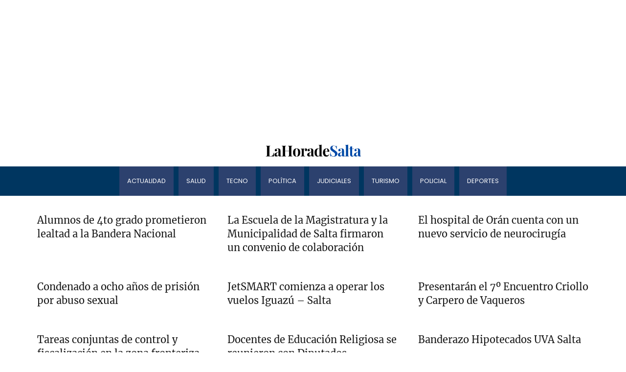

--- FILE ---
content_type: text/html; charset=UTF-8
request_url: https://www.lahoradesalta.com.ar/2019/06/19/
body_size: 11526
content:
<!DOCTYPE html>

<html lang="es" >
	
<head>
	
<meta charset="UTF-8">
<meta name="viewport" content="width=device-width, initial-scale=1.0, maximum-scale=2.0">
<title>2019-06-19 &#8211; La Hora de Salta</title>
<meta name='robots' content='max-image-preview:large' />
<link rel="alternate" type="application/rss+xml" title="La Hora de Salta &raquo; Feed" href="https://www.lahoradesalta.com.ar/feed/" />
<link rel="alternate" type="application/rss+xml" title="La Hora de Salta &raquo; Feed de los comentarios" href="https://www.lahoradesalta.com.ar/comments/feed/" />
<style id='wp-img-auto-sizes-contain-inline-css' type='text/css'>
img:is([sizes=auto i],[sizes^="auto," i]){contain-intrinsic-size:3000px 1500px}
/*# sourceURL=wp-img-auto-sizes-contain-inline-css */
</style>
<style id='wp-block-library-inline-css' type='text/css'>
:root{--wp-block-synced-color:#7a00df;--wp-block-synced-color--rgb:122,0,223;--wp-bound-block-color:var(--wp-block-synced-color);--wp-editor-canvas-background:#ddd;--wp-admin-theme-color:#007cba;--wp-admin-theme-color--rgb:0,124,186;--wp-admin-theme-color-darker-10:#006ba1;--wp-admin-theme-color-darker-10--rgb:0,107,160.5;--wp-admin-theme-color-darker-20:#005a87;--wp-admin-theme-color-darker-20--rgb:0,90,135;--wp-admin-border-width-focus:2px}@media (min-resolution:192dpi){:root{--wp-admin-border-width-focus:1.5px}}.wp-element-button{cursor:pointer}:root .has-very-light-gray-background-color{background-color:#eee}:root .has-very-dark-gray-background-color{background-color:#313131}:root .has-very-light-gray-color{color:#eee}:root .has-very-dark-gray-color{color:#313131}:root .has-vivid-green-cyan-to-vivid-cyan-blue-gradient-background{background:linear-gradient(135deg,#00d084,#0693e3)}:root .has-purple-crush-gradient-background{background:linear-gradient(135deg,#34e2e4,#4721fb 50%,#ab1dfe)}:root .has-hazy-dawn-gradient-background{background:linear-gradient(135deg,#faaca8,#dad0ec)}:root .has-subdued-olive-gradient-background{background:linear-gradient(135deg,#fafae1,#67a671)}:root .has-atomic-cream-gradient-background{background:linear-gradient(135deg,#fdd79a,#004a59)}:root .has-nightshade-gradient-background{background:linear-gradient(135deg,#330968,#31cdcf)}:root .has-midnight-gradient-background{background:linear-gradient(135deg,#020381,#2874fc)}:root{--wp--preset--font-size--normal:16px;--wp--preset--font-size--huge:42px}.has-regular-font-size{font-size:1em}.has-larger-font-size{font-size:2.625em}.has-normal-font-size{font-size:var(--wp--preset--font-size--normal)}.has-huge-font-size{font-size:var(--wp--preset--font-size--huge)}.has-text-align-center{text-align:center}.has-text-align-left{text-align:left}.has-text-align-right{text-align:right}.has-fit-text{white-space:nowrap!important}#end-resizable-editor-section{display:none}.aligncenter{clear:both}.items-justified-left{justify-content:flex-start}.items-justified-center{justify-content:center}.items-justified-right{justify-content:flex-end}.items-justified-space-between{justify-content:space-between}.screen-reader-text{border:0;clip-path:inset(50%);height:1px;margin:-1px;overflow:hidden;padding:0;position:absolute;width:1px;word-wrap:normal!important}.screen-reader-text:focus{background-color:#ddd;clip-path:none;color:#444;display:block;font-size:1em;height:auto;left:5px;line-height:normal;padding:15px 23px 14px;text-decoration:none;top:5px;width:auto;z-index:100000}html :where(.has-border-color){border-style:solid}html :where([style*=border-top-color]){border-top-style:solid}html :where([style*=border-right-color]){border-right-style:solid}html :where([style*=border-bottom-color]){border-bottom-style:solid}html :where([style*=border-left-color]){border-left-style:solid}html :where([style*=border-width]){border-style:solid}html :where([style*=border-top-width]){border-top-style:solid}html :where([style*=border-right-width]){border-right-style:solid}html :where([style*=border-bottom-width]){border-bottom-style:solid}html :where([style*=border-left-width]){border-left-style:solid}html :where(img[class*=wp-image-]){height:auto;max-width:100%}:where(figure){margin:0 0 1em}html :where(.is-position-sticky){--wp-admin--admin-bar--position-offset:var(--wp-admin--admin-bar--height,0px)}@media screen and (max-width:600px){html :where(.is-position-sticky){--wp-admin--admin-bar--position-offset:0px}}

/*# sourceURL=wp-block-library-inline-css */
</style><style id='global-styles-inline-css' type='text/css'>
:root{--wp--preset--aspect-ratio--square: 1;--wp--preset--aspect-ratio--4-3: 4/3;--wp--preset--aspect-ratio--3-4: 3/4;--wp--preset--aspect-ratio--3-2: 3/2;--wp--preset--aspect-ratio--2-3: 2/3;--wp--preset--aspect-ratio--16-9: 16/9;--wp--preset--aspect-ratio--9-16: 9/16;--wp--preset--color--black: #000000;--wp--preset--color--cyan-bluish-gray: #abb8c3;--wp--preset--color--white: #ffffff;--wp--preset--color--pale-pink: #f78da7;--wp--preset--color--vivid-red: #cf2e2e;--wp--preset--color--luminous-vivid-orange: #ff6900;--wp--preset--color--luminous-vivid-amber: #fcb900;--wp--preset--color--light-green-cyan: #7bdcb5;--wp--preset--color--vivid-green-cyan: #00d084;--wp--preset--color--pale-cyan-blue: #8ed1fc;--wp--preset--color--vivid-cyan-blue: #0693e3;--wp--preset--color--vivid-purple: #9b51e0;--wp--preset--gradient--vivid-cyan-blue-to-vivid-purple: linear-gradient(135deg,rgb(6,147,227) 0%,rgb(155,81,224) 100%);--wp--preset--gradient--light-green-cyan-to-vivid-green-cyan: linear-gradient(135deg,rgb(122,220,180) 0%,rgb(0,208,130) 100%);--wp--preset--gradient--luminous-vivid-amber-to-luminous-vivid-orange: linear-gradient(135deg,rgb(252,185,0) 0%,rgb(255,105,0) 100%);--wp--preset--gradient--luminous-vivid-orange-to-vivid-red: linear-gradient(135deg,rgb(255,105,0) 0%,rgb(207,46,46) 100%);--wp--preset--gradient--very-light-gray-to-cyan-bluish-gray: linear-gradient(135deg,rgb(238,238,238) 0%,rgb(169,184,195) 100%);--wp--preset--gradient--cool-to-warm-spectrum: linear-gradient(135deg,rgb(74,234,220) 0%,rgb(151,120,209) 20%,rgb(207,42,186) 40%,rgb(238,44,130) 60%,rgb(251,105,98) 80%,rgb(254,248,76) 100%);--wp--preset--gradient--blush-light-purple: linear-gradient(135deg,rgb(255,206,236) 0%,rgb(152,150,240) 100%);--wp--preset--gradient--blush-bordeaux: linear-gradient(135deg,rgb(254,205,165) 0%,rgb(254,45,45) 50%,rgb(107,0,62) 100%);--wp--preset--gradient--luminous-dusk: linear-gradient(135deg,rgb(255,203,112) 0%,rgb(199,81,192) 50%,rgb(65,88,208) 100%);--wp--preset--gradient--pale-ocean: linear-gradient(135deg,rgb(255,245,203) 0%,rgb(182,227,212) 50%,rgb(51,167,181) 100%);--wp--preset--gradient--electric-grass: linear-gradient(135deg,rgb(202,248,128) 0%,rgb(113,206,126) 100%);--wp--preset--gradient--midnight: linear-gradient(135deg,rgb(2,3,129) 0%,rgb(40,116,252) 100%);--wp--preset--font-size--small: 13px;--wp--preset--font-size--medium: 20px;--wp--preset--font-size--large: 36px;--wp--preset--font-size--x-large: 42px;--wp--preset--spacing--20: 0.44rem;--wp--preset--spacing--30: 0.67rem;--wp--preset--spacing--40: 1rem;--wp--preset--spacing--50: 1.5rem;--wp--preset--spacing--60: 2.25rem;--wp--preset--spacing--70: 3.38rem;--wp--preset--spacing--80: 5.06rem;--wp--preset--shadow--natural: 6px 6px 9px rgba(0, 0, 0, 0.2);--wp--preset--shadow--deep: 12px 12px 50px rgba(0, 0, 0, 0.4);--wp--preset--shadow--sharp: 6px 6px 0px rgba(0, 0, 0, 0.2);--wp--preset--shadow--outlined: 6px 6px 0px -3px rgb(255, 255, 255), 6px 6px rgb(0, 0, 0);--wp--preset--shadow--crisp: 6px 6px 0px rgb(0, 0, 0);}:where(.is-layout-flex){gap: 0.5em;}:where(.is-layout-grid){gap: 0.5em;}body .is-layout-flex{display: flex;}.is-layout-flex{flex-wrap: wrap;align-items: center;}.is-layout-flex > :is(*, div){margin: 0;}body .is-layout-grid{display: grid;}.is-layout-grid > :is(*, div){margin: 0;}:where(.wp-block-columns.is-layout-flex){gap: 2em;}:where(.wp-block-columns.is-layout-grid){gap: 2em;}:where(.wp-block-post-template.is-layout-flex){gap: 1.25em;}:where(.wp-block-post-template.is-layout-grid){gap: 1.25em;}.has-black-color{color: var(--wp--preset--color--black) !important;}.has-cyan-bluish-gray-color{color: var(--wp--preset--color--cyan-bluish-gray) !important;}.has-white-color{color: var(--wp--preset--color--white) !important;}.has-pale-pink-color{color: var(--wp--preset--color--pale-pink) !important;}.has-vivid-red-color{color: var(--wp--preset--color--vivid-red) !important;}.has-luminous-vivid-orange-color{color: var(--wp--preset--color--luminous-vivid-orange) !important;}.has-luminous-vivid-amber-color{color: var(--wp--preset--color--luminous-vivid-amber) !important;}.has-light-green-cyan-color{color: var(--wp--preset--color--light-green-cyan) !important;}.has-vivid-green-cyan-color{color: var(--wp--preset--color--vivid-green-cyan) !important;}.has-pale-cyan-blue-color{color: var(--wp--preset--color--pale-cyan-blue) !important;}.has-vivid-cyan-blue-color{color: var(--wp--preset--color--vivid-cyan-blue) !important;}.has-vivid-purple-color{color: var(--wp--preset--color--vivid-purple) !important;}.has-black-background-color{background-color: var(--wp--preset--color--black) !important;}.has-cyan-bluish-gray-background-color{background-color: var(--wp--preset--color--cyan-bluish-gray) !important;}.has-white-background-color{background-color: var(--wp--preset--color--white) !important;}.has-pale-pink-background-color{background-color: var(--wp--preset--color--pale-pink) !important;}.has-vivid-red-background-color{background-color: var(--wp--preset--color--vivid-red) !important;}.has-luminous-vivid-orange-background-color{background-color: var(--wp--preset--color--luminous-vivid-orange) !important;}.has-luminous-vivid-amber-background-color{background-color: var(--wp--preset--color--luminous-vivid-amber) !important;}.has-light-green-cyan-background-color{background-color: var(--wp--preset--color--light-green-cyan) !important;}.has-vivid-green-cyan-background-color{background-color: var(--wp--preset--color--vivid-green-cyan) !important;}.has-pale-cyan-blue-background-color{background-color: var(--wp--preset--color--pale-cyan-blue) !important;}.has-vivid-cyan-blue-background-color{background-color: var(--wp--preset--color--vivid-cyan-blue) !important;}.has-vivid-purple-background-color{background-color: var(--wp--preset--color--vivid-purple) !important;}.has-black-border-color{border-color: var(--wp--preset--color--black) !important;}.has-cyan-bluish-gray-border-color{border-color: var(--wp--preset--color--cyan-bluish-gray) !important;}.has-white-border-color{border-color: var(--wp--preset--color--white) !important;}.has-pale-pink-border-color{border-color: var(--wp--preset--color--pale-pink) !important;}.has-vivid-red-border-color{border-color: var(--wp--preset--color--vivid-red) !important;}.has-luminous-vivid-orange-border-color{border-color: var(--wp--preset--color--luminous-vivid-orange) !important;}.has-luminous-vivid-amber-border-color{border-color: var(--wp--preset--color--luminous-vivid-amber) !important;}.has-light-green-cyan-border-color{border-color: var(--wp--preset--color--light-green-cyan) !important;}.has-vivid-green-cyan-border-color{border-color: var(--wp--preset--color--vivid-green-cyan) !important;}.has-pale-cyan-blue-border-color{border-color: var(--wp--preset--color--pale-cyan-blue) !important;}.has-vivid-cyan-blue-border-color{border-color: var(--wp--preset--color--vivid-cyan-blue) !important;}.has-vivid-purple-border-color{border-color: var(--wp--preset--color--vivid-purple) !important;}.has-vivid-cyan-blue-to-vivid-purple-gradient-background{background: var(--wp--preset--gradient--vivid-cyan-blue-to-vivid-purple) !important;}.has-light-green-cyan-to-vivid-green-cyan-gradient-background{background: var(--wp--preset--gradient--light-green-cyan-to-vivid-green-cyan) !important;}.has-luminous-vivid-amber-to-luminous-vivid-orange-gradient-background{background: var(--wp--preset--gradient--luminous-vivid-amber-to-luminous-vivid-orange) !important;}.has-luminous-vivid-orange-to-vivid-red-gradient-background{background: var(--wp--preset--gradient--luminous-vivid-orange-to-vivid-red) !important;}.has-very-light-gray-to-cyan-bluish-gray-gradient-background{background: var(--wp--preset--gradient--very-light-gray-to-cyan-bluish-gray) !important;}.has-cool-to-warm-spectrum-gradient-background{background: var(--wp--preset--gradient--cool-to-warm-spectrum) !important;}.has-blush-light-purple-gradient-background{background: var(--wp--preset--gradient--blush-light-purple) !important;}.has-blush-bordeaux-gradient-background{background: var(--wp--preset--gradient--blush-bordeaux) !important;}.has-luminous-dusk-gradient-background{background: var(--wp--preset--gradient--luminous-dusk) !important;}.has-pale-ocean-gradient-background{background: var(--wp--preset--gradient--pale-ocean) !important;}.has-electric-grass-gradient-background{background: var(--wp--preset--gradient--electric-grass) !important;}.has-midnight-gradient-background{background: var(--wp--preset--gradient--midnight) !important;}.has-small-font-size{font-size: var(--wp--preset--font-size--small) !important;}.has-medium-font-size{font-size: var(--wp--preset--font-size--medium) !important;}.has-large-font-size{font-size: var(--wp--preset--font-size--large) !important;}.has-x-large-font-size{font-size: var(--wp--preset--font-size--x-large) !important;}
/*# sourceURL=global-styles-inline-css */
</style>

<style id='classic-theme-styles-inline-css' type='text/css'>
/*! This file is auto-generated */
.wp-block-button__link{color:#fff;background-color:#32373c;border-radius:9999px;box-shadow:none;text-decoration:none;padding:calc(.667em + 2px) calc(1.333em + 2px);font-size:1.125em}.wp-block-file__button{background:#32373c;color:#fff;text-decoration:none}
/*# sourceURL=/wp-includes/css/classic-themes.min.css */
</style>
<link rel='stylesheet' id='asap-style-css' href='https://www.lahoradesalta.com.ar/wp-content/themes/asap/assets/css/main.min.css?ver=0001310523' type='text/css' media='all' />
<style id='asap-style-inline-css' type='text/css'>
body {font-family: 'Poppins', sans-serif !important;background: #FFFFFF;font-weight: 300 !important;}h1,h2,h3,h4,h5,h6 {font-family: 'Poppins', sans-serif !important;font-weight: 400;line-height: 1.3;}h1 {color:#181818}h2,h5,h6{color:#181818}h3{color:#181818}h4{color:#181818}.article-loop p,.article-loop-featured p,.article-loop h2,.article-loop h3,.article-loop h4,.article-loop-featured h2,.article-loop-featured h3,.article-loop span.entry-title, .related-posts p,.last-post-sidebar p,.woocommerce-loop-product__title {font-family: 'Merriweather', sans-serif !important;font-size: 20px !important;font-weight: 400 !important;}.article-loop .show-extract p,.article-loop .show-extract span {font-family: 'Poppins', sans-serif !important;font-weight: 300 !important;}a {color: #0183e4;}.the-content .post-index span,.des-category .post-index span {font-size:18px;}.the-content .post-index li,.the-content .post-index a,.des-category .post-index li,.des-category .post-index a,.comment-respond > p > span > a,.asap-pros-cons-title span,.asap-pros-cons ul li span,.woocommerce #reviews #comments ol.commentlist li .comment-text p,.woocommerce #review_form #respond p,.woocommerce .comment-reply-title,.woocommerce form .form-row label, .woocommerce-page form .form-row label {font-size: calc(18px - 2px);}.content-tags a,.tagcloud a {border:1px solid #0183e4;}.content-tags a:hover,.tagcloud a:hover {color: #0183e499;}p,.the-content ul li,.the-content ol li {color: #181818;font-size: 18px;line-height: 1.6;}.comment-author cite,.primary-sidebar ul li a,.woocommerce ul.products li.product .price,span.asap-author,.content-cluster .show-extract span {color: #181818;}.comment-body p,#commentform input,#commentform textarea{font-size: calc(18px - 2px);}.social-title {font-size: calc(18px - 3px);}.breadcrumb a,.breadcrumb span,.woocommerce .woocommerce-breadcrumb {font-size: calc(18px - 5px);}.content-footer p,.content-footer li,.search-header input:not([type=submit]):not([type=radio]):not([type=checkbox]):not([type=file]) {font-size: calc(18px - 4px) !important;}.search-header input:not([type=submit]):not([type=radio]):not([type=checkbox]):not([type=file]) {border:1px solid #FFFFFF26 !important;}h1 {font-size: 38px;}h2 {font-size: 32px;}h3 {font-size: 28px;}h4 {font-size: 23px;}.site-header,#cookiesbox {background: #003660;}.site-header-wc a span.count-number {border:1px solid #FFFFFF;}.content-footer {background: #e8e8e8;}.comment-respond > p,.area-comentarios ol > p,.error404 .content-loop p + p,.search .content-loop .search-home + p {border-bottom:1px solid #2471a3}.pagination a,.nav-links a,.woocommerce #respond input#submit,.woocommerce a.button, .woocommerce button.button,.woocommerce input.button,.woocommerce #respond input#submit.alt,.woocommerce a.button.alt,.woocommerce button.button.alt,.woocommerce input.button.alt,.wpcf7-form input.wpcf7-submit {background: #2471a3;color: #FFFFFF !important;}.woocommerce div.product .woocommerce-tabs ul.tabs li.active {border-bottom: 2px solid #2471a3;}.pagination a:hover,.nav-links a:hover {background: #2471a3B3;}.article-loop a span.entry-title{color:#181818 !important;}.article-loop a:hover p,.article-loop a:hover h2,.article-loop a:hover h3,.article-loop a:hover span.entry-title {color: #0183e4 !important;}.article-loop.custom-links a:hover span.entry-title,.asap-loop-horizontal .article-loop a:hover span.entry-title {color: #181818 !important;}#commentform input,#commentform textarea {border: 2px solid #2471a3;font-weight: 300 !important;}.content-loop {max-width: 1180px;}.site-header-content {max-width: 1180px;}.content-footer {max-width: calc(1180px - 32px); }.content-footer-social {background: #e8e8e81A;}.content-single {max-width: 980px;}.content-page {max-width: 980px;}.content-wc {max-width: 980px;}.reply a,.go-top {background: #2471a3;color: #FFFFFF;}.reply a {border: 2px solid #2471a3;}#commentform input[type=submit] {background: #2471a3;color: #FFFFFF;}.site-header a,header,header label {color: #FFFFFF;}.content-footer a,.content-footer p,.content-footer .widget-area {color: #1e73be;}header .line {background: #FFFFFF;}.site-logo img {max-width: 200px;}.search-header {margin-left: 0px;}.primary-sidebar {width:250px;}p.sidebar-title,.comment-respond > p,.area-comentarios ol > p,.asap-subtitle {font-size:calc(18px + 2px);}.popular-post-sidebar ol a {color:#181818;font-size:calc(18px - 2px);}.popular-post-sidebar ol li:before,.primary-sidebar div ul li:before {border-color: #2471a3;}.search-form input[type=submit] {background:#003660;}.search-form {border:2px solid #2471a3;}.sidebar-title:after,.archive .content-loop h1:after {background:#2471a3;}.single-nav .nav-prev a:before, .single-nav .nav-next a:before {border-color:#2471a3;}.single-nav a {color:#181818;font-size:calc(18px - 3px);}.the-content .post-index {border-top:2px solid #2471a3;}.the-content .post-index #show-table {color:#0183e4;font-size: calc(18px - 3px);font-weight: 300;}.the-content .post-index .btn-show {font-size: calc(18px - 3px) !important;}.search-header form {width:200px;}.site-header .site-header-wc svg {stroke:#FFFFFF;}.item-featured {color:#FFFFFF;background:#f16028;}.checkbox .check-table svg {stroke:#2471a3;}.article-content,#commentform input, #commentform textarea,.reply a,.woocommerce #respond input#submit, .woocommerce #respond input#submit.alt,.woocommerce-address-fields__field-wrapper input,.woocommerce-EditAccountForm input,.wpcf7-form input,.wpcf7-form textarea,.wpcf7-form input.wpcf7-submit {border-radius:8px !important;}.pagination a, .pagination span, .nav-links a {border-radius:50%;min-width:2.5rem;}.reply a {padding:6px 8px !important;}.asap-icon,.asap-icon-single {border-radius:50%;}.asap-icon{margin-right:1px;padding:.6rem !important;}.content-footer-social {border-top-left-radius:8px;border-top-right-radius:8px;}.item-featured,.content-item-category>span,.woocommerce span.onsale,.woocommerce a.button,.woocommerce button.button, .woocommerce input.button, .woocommerce a.button.alt, .woocommerce button.button.alt, .woocommerce input.button.alt,.product-gallery-summary .quantity input,#add_payment_method table.cart input,.woocommerce-cart table.cart input, .woocommerce-checkout table.cart input,.woocommerce div.product form.cart .variations select {border-radius:2rem !important;}.search-home input {border-radius:2rem !important;padding: 0.875rem 1.25rem !important;}.search-home button.s-btn {margin-right:1.25rem !important;}#cookiesbox p,#cookiesbox a {color: #FFFFFF;}#cookiesbox button {background: #FFFFFF;color:#003660;}@media (max-width: 1050px) and (min-width:481px) {.article-loop-featured .article-image-featured {border-radius: 8px !important;}}@media (min-width:1050px) { ul.sub-menu,ul.sub-menu li {border-radius:8px;}.search-header input {border-radius:2rem !important;padding: 0 0 0 .85rem !important;}.search-header button.s-btn {width:2.65rem !important;}.site-header .asap-icon svg { stroke: #FFFFFF !important;}.home .content-loop {padding-top: 1.75rem;}}@media (min-width:1050px) {.content-footer {border-top-left-radius:8px;border-top-right-radius:8px;}}.article-content {height:196px;}.content-thin .content-cluster .article-content {height:160px !important;}.last-post-sidebar .article-content {height: 140px;margin-bottom: 8px}.related-posts .article-content {height: 120px;}.asap-box-design .article-content:not(.asap-box-design .last-post-sidebar .article-content) {min-height:196px;}.asap-box-design .related-posts .article-content {min-height:120px !important;}.asap-box-design .content-thin .content-cluster .article-content {heigth:160px !important;min-height:160px !important;}@media (max-width:1050px) { .last-post-sidebar .article-content,.related-posts .article-content {height: 150px !important}}@media (max-width: 480px) {.article-content {height: 180px}}@media (min-width:480px){.asap-loop-horizontal .content-thin .asap-columns-1 .content-cluster .article-image,.asap-loop-horizontal .content-thin .asap-columns-1 .content-cluster .article-content {height:100% !important;}.asap-loop-horizontal .asap-columns-1 .article-image:not(.asap-loop-horizontal .last-post-sidebar .asap-columns-1 .article-image), .asap-loop-horizontal .asap-columns-1 .article-content:not(.asap-loop-horizontal .last-post-sidebar .asap-columns-1 .article-content) {height:100% !important;}.asap-loop-horizontal .asap-columns-2 .article-image,.asap-loop-horizontal .asap-columns-2 .article-content,.asap-loop-horizontal .content-thin .asap-columns-2 .content-cluster .article-image,.asap-loop-horizontal .content-thin .asap-columns-2 .content-cluster .article-content {min-height:140px !important;height:100% !important;}.asap-loop-horizontal .asap-columns-3 .article-image,.asap-loop-horizontal .asap-columns-3 .article-content,.asap-loop-horizontal .content-thin .asap-columns-3 .content-cluster .article-image,.asap-loop-horizontal .content-thin .asap-columns-3 .content-cluster .article-content {min-height:120px !important;height:100% !important;}.asap-loop-horizontal .asap-columns-4 .article-image,.asap-loop-horizontal .asap-columns-4 .article-content,.asap-loop-horizontal .content-thin .asap-columns-4 .content-cluster .article-image,.asap-loop-horizontal .content-thin .asap-columns-4.content-cluster .article-content {min-height:100px !important;height:100% !important;}.asap-loop-horizontal .asap-columns-5 .article-image,.asap-loop-horizontal .asap-columns-5 .article-content,.asap-loop-horizontal .content-thin .asap-columns-5 .content-cluster .article-image,.asap-loop-horizontal .content-thin .asap-columns-5 .content-cluster .article-content {min-height:90px !important;height:100% !important;}}.article-loop .article-image,.article-loop a p,.article-image-featured,input,textarea,a { transition:all .2s; }.article-loop:hover .article-image {transform:scale(1.05) }.the-content .post-index {background:#2471a31A !important;border:1px solid #2471a3 !important;}.the-content .post-index .checkbox .check-table svg {stroke-width:1 !important;}@media(max-width:480px) {h1,.archive .content-loop h1 {font-size: calc(38px - 8px);}h2 {font-size: calc(32px - 4px);}h3 {font-size: calc(28px - 4px);}.article-loop-featured .article-image-featured {border-radius:8px !important;}}@media(min-width:1050px) {.content-thin {width: calc(95% - 250px);}#menu>ul {font-size: calc(18px - 2px);} #menu ul .menu-item-has-children:after {border: solid #FFFFFF;border-width: 0 2px 2px 0;}}@media(max-width:1050px) {#menu ul li .sub-menu li a:hover { color:#0183e4 !important;}#menu ul>li ul>li>a{font-size: calc(18px - 2px);}}.item-featured {margin-top:10px;} .asap-box-design .last-post-sidebar .article-content { min-height:140px;}.asap-box-design .last-post-sidebar .article-loop {margin-bottom:.85rem !important;} .asap-box-design .last-post-sidebar article:last-child { margin-bottom:2rem !important;}.the-content ul:not(#index-table) li::marker {color: #2471a3;}.the-content > ol:not(#index-table *) > li:before {content: counter(li);counter-increment: li;left: -1.5em;top: 65%;color:#FFFFFF;background: #2471a3;height: 1.4em;min-width: 1.22em;padding: 1px 1px 1px 2px;border-radius: 6px;border: 1px solid #2471a3;line-height: 1.5em;font-size: 22px;text-align: center;font-weight: normal;float: left !important;margin-right: 16px;margin-top: 8px;}.the-content > ol:not(#index-table *) {counter-reset: li;list-style: none;padding: 0;margin-bottom: 2rem;text-shadow: 0 1px 0 rgb(255 255 255 / 50%);}.the-content > ol:not(#index-table) > li {position: relative;display: block;padding: 0.5rem 0 0;margin: 0.5rem 0 1.25rem !important;border-radius: 10px;text-decoration: none;margin-left: 2px;}.asap-date-loop {font-size: calc(18px - 5px) !important;text-align:center;}.the-content h2:before {margin-top: -70px;height: 70px; }@media(min-width:1050px) {#menu ul>li ul {left:0 !important;}#menu ul>li>ul>li>ul {left: 15.5rem!important;}}.asap-content-logo-top {background: #ffffff;}.site-header-content{justify-content:center;}@media (max-width: 1050px){.site-logo img{max-height: 36px;}#menu { margin-top: 60px;}.asap-content-logo-top {padding: 0 1rem !important;z-index: 9999;width: 100%;height:60px;}}@media (max-width: 1050px){.asap-content-logo-top {position:fixed;}}.content-footer .widget-area {padding-right:2rem;}footer {background: #e8e8e8;}.content-footer {padding:20px;}.content-footer p.widget-title {margin-bottom:10px;}.content-footer .logo-footer {width:100%;align-items:flex-start;}.content-footer-social {width: 100%;}.content-single,content-page {margin-bottom:2rem;}.content-footer-social > div {max-width: calc(1180px - 32px);margin:0 auto;}@media (min-width:1050px) {.content-footer {padding:30px 0;}.content-footer .logo-footer {margin:0 1rem 0 0 !important;padding-right:2rem !important;}}@media (max-width:1050px) {.content-footer .logo-footer {margin:0 0 1rem 0 !important;}.content-footer .widget-area {margin-top:2rem !important;}}@media(max-width:1050px) {.asap-content-logo-top {width:calc(100% - 68px) !important;justify-content:left;}.asap-content-logo-top .site-logo {padding:0;}.site-header-content {justify-content:right !important;}.site-header-content #menu {margin-top: 0;}}@media(min-width:1050px) {.site-header-content {flex-direction:column;}.social-desktop {display:none;}}
/*# sourceURL=asap-style-inline-css */
</style>
<script type="text/javascript" src="https://www.lahoradesalta.com.ar/wp-includes/js/jquery/jquery.min.js?ver=3.7.1" id="jquery-core-js"></script>
<script type="text/javascript" src="https://www.lahoradesalta.com.ar/wp-includes/js/jquery/jquery-migrate.min.js?ver=3.4.1" id="jquery-migrate-js"></script>

<meta name="theme-color" content="#ffffff">
		<style>

		@font-face {font-family: "Poppins";font-style: normal;font-weight: 300;src: local(""),url("https://www.lahoradesalta.com.ar/wp-content/themes/asap/assets/fonts/poppins-300.woff2") format("woff2"), url("https://www.lahoradesalta.com.ar/wp-content/themes/asap/assets/fonts/poppins-300.woff") format("woff"); font-display: swap;} @font-face {font-family: "Poppins";font-style: normal;font-weight: 400;src: local(""),url("https://www.lahoradesalta.com.ar/wp-content/themes/asap/assets/fonts/poppins-400.woff2") format("woff2"), url("https://www.lahoradesalta.com.ar/wp-content/themes/asap/assets/fonts/poppins-400.woff") format("woff"); font-display: swap;} @font-face {font-family: "Merriweather";font-style: normal;font-weight: 400;src: local(""),url("https://www.lahoradesalta.com.ar/wp-content/themes/asap/assets/fonts/merriweather-400.woff2") format("woff2"), url("https://www.lahoradesalta.com.ar/wp-content/themes/asap/assets/fonts/merriweather-400.woff") format("woff"); font-display: swap;} 
		</style>

	


<!-- Schema: Organization -->

<script type="application/ld+json">
	{"@context":"http:\/\/schema.org","@type":"Organization","name":"La Hora de Salta","alternateName":"Diario digital de Salta - Argentina","url":"https:\/\/www.lahoradesalta.com.ar","logo":"https:\/\/www.lahoradesalta.com.ar\/wp-content\/uploads\/2024\/01\/lhs_1_transparent.png"}</script>


<!-- Schema: Article -->




<!-- Schema: Search -->





<!-- Schema: Video -->


<script async src="https://pagead2.googlesyndication.com/pagead/js/adsbygoogle.js?client=ca-pub-6963419545811436"
     crossorigin="anonymous"></script>

<!-- Google tag (gtag.js) -->
<script async src="https://www.googletagmanager.com/gtag/js?id=G-GWZM2BJ87L"></script>
<script>
  window.dataLayer = window.dataLayer || [];
  function gtag(){dataLayer.push(arguments);}
  gtag('js', new Date());

  gtag('config', 'G-GWZM2BJ87L');
</script>
<script async type="application/javascript"        src="https://news.google.com/swg/js/v1/swg-basic.js"></script>
<script>
  (self.SWG_BASIC = self.SWG_BASIC || []).push( basicSubscriptions => {
    basicSubscriptions.init({
      type: "NewsArticle",
      isPartOfType: ["Product"],
      isPartOfProductId: "CAow1aq_Cw:openaccess",
      clientOptions: { theme: "light", lang: "es-419" },
    });
  });
</script><link rel="icon" href="https://www.lahoradesalta.com.ar/wp-content/uploads/2021/04/lhs-icon-1-150x131.png" sizes="32x32" />
<link rel="icon" href="https://www.lahoradesalta.com.ar/wp-content/uploads/2021/04/lhs-icon-1.png" sizes="192x192" />
<link rel="apple-touch-icon" href="https://www.lahoradesalta.com.ar/wp-content/uploads/2021/04/lhs-icon-1.png" />
<meta name="msapplication-TileImage" content="https://www.lahoradesalta.com.ar/wp-content/uploads/2021/04/lhs-icon-1.png" />
<link rel="alternate" type="application/rss+xml" title="RSS" href="https://www.lahoradesalta.com.ar/rsslatest.xml" />		<style type="text/css" id="wp-custom-css">
			.show-date {
	margin:7px 0 ;
}
.author-desc p, .show-date p
{
	font-size:14px !important;
}



@media (min-width: 1050px) {
	
	.site-logo {
	margin-top:-4px;
}
	
	
#menu ul a {
    background: #2c416e;
    display: block;
    padding: 0 1rem;
	font-weight:400 !important;
	text-transform:uppercase;
	font-size:13px;
}
	#menu ul a:hover {background:#41547c;}
	#menu>ul>li:first-child {
    margin: 0!important;
}
	#menu ul li {
    padding: 0 !important;
    margin: 0 !important;
    margin-left: 6px !important;
}
	
	}




/*
.content-area .article-loop p.entry-title {
	margin-top:14px;
}*/

.content-area .article-loop a p {
		color:#282828;
} 
.show-extract {
	margin-top:8px;
}

.last-post-sidebar .article-loop p {
	font-size:19px !important;
}
.related-posts p {
	font-size:18px !important;
}

footer {
	margin-top:4rem !important;
}

.content-footer .logo-footer  img {
	max-width:160px;
}
.content-footer .logo-footer {
	margin-top:0px !important;
}		</style>
		</head>
	
<body class="archive date wp-theme-asap">
	
	
<div id="menu-overlay"></div>
	
	
<script async src="https://pagead2.googlesyndication.com/pagead/js/adsbygoogle.js?client=ca-pub-6963419545811436"
     crossorigin="anonymous"></script>
<!-- anuncio LHS 5-5-2020 -->
<ins class="adsbygoogle"
     style="display:block"
     data-ad-client="ca-pub-6963419545811436"
     data-ad-slot="4498487053"
     data-ad-format="auto"
     data-full-width-responsive="true"></ins>
<script>
     (adsbygoogle = window.adsbygoogle || []).push({});
</script>
<script async type="application/javascript" src="https://news.google.com/swg/js/v1/swg-basic.js"></script>
<script>
  (self.SWG_BASIC = self.SWG_BASIC || []).push( basicSubscriptions => {
    basicSubscriptions.init({
      type: "NewsArticle",
      isPartOfType: ["Product"],
      isPartOfProductId: "CAow1aq_Cw:openaccess",
      clientOptions: { theme: "light", lang: "es-419" },
    });
  });
</script>	


<div class="asap-content-logo-top">

				
	<div class="site-logo"><a href="https://www.lahoradesalta.com.ar/" class="custom-logo-link" rel="home"><img width="354" height="52" src="https://www.lahoradesalta.com.ar/wp-content/uploads/2024/01/lhs_1_transparent.png" class="custom-logo" alt="La Hora de Salta" decoding="async" srcset="https://www.lahoradesalta.com.ar/wp-content/uploads/2024/01/lhs_1_transparent.png 354w, https://www.lahoradesalta.com.ar/wp-content/uploads/2024/01/lhs_1_transparent-300x44.png 300w" sizes="(max-width: 354px) 100vw, 354px" /></a></div>

		
		
	
</div>
		
	
<header class="site-header">

	<div class="site-header-content">
		
						
			
		
		

<div>
	
		
	<input type="checkbox" id="btn-menu" />
	
	<label id="nav-icon" for="btn-menu">

		<div class="circle nav-icon">

			<span class="line top"></span>
			<span class="line middle"></span>
			<span class="line bottom"></span>

		</div>
		
	</label>
	
	
	<nav id="menu" itemscope="itemscope" itemtype="http://schema.org/SiteNavigationElement" role="navigation"  class="asap-float"  >
		
		
		<ul id="menu-principal" class="header-menu"><li id="menu-item-176471" class="menu-item menu-item-type-taxonomy menu-item-object-category menu-item-176471"><a href="https://www.lahoradesalta.com.ar/category/actualidad/" title="Noticias de actualidad nacional" itemprop="url">Actualidad</a></li>
<li id="menu-item-176472" class="menu-item menu-item-type-taxonomy menu-item-object-category menu-item-176472"><a href="https://www.lahoradesalta.com.ar/category/general/salud/" itemprop="url">Salud</a></li>
<li id="menu-item-198036" class="menu-item menu-item-type-taxonomy menu-item-object-category menu-item-198036"><a href="https://www.lahoradesalta.com.ar/category/ciencia-y-tecnologia/" itemprop="url">Tecno</a></li>
<li id="menu-item-176465" class="menu-item menu-item-type-taxonomy menu-item-object-category menu-item-176465"><a href="https://www.lahoradesalta.com.ar/category/politica/" itemprop="url">Política</a></li>
<li id="menu-item-176466" class="menu-item menu-item-type-taxonomy menu-item-object-category menu-item-176466"><a href="https://www.lahoradesalta.com.ar/category/judiciales/" itemprop="url">Judiciales</a></li>
<li id="menu-item-176467" class="menu-item menu-item-type-taxonomy menu-item-object-category menu-item-176467"><a href="https://www.lahoradesalta.com.ar/category/turismo/" itemprop="url">Turismo</a></li>
<li id="menu-item-176468" class="menu-item menu-item-type-taxonomy menu-item-object-category menu-item-176468"><a href="https://www.lahoradesalta.com.ar/category/policial/" title="Noticias policiales" itemprop="url">Policial</a></li>
<li id="menu-item-176474" class="menu-item menu-item-type-taxonomy menu-item-object-category menu-item-176474"><a href="https://www.lahoradesalta.com.ar/category/deportes/" itemprop="url">Deportes</a></li>
</ul>		
				
	</nav> 
	
</div>					
	</div>
	
</header>


<main class="content-loop">
	
	<section class="content-area">
		
				
						
						
		
	<article class="article-loop asap-columns-3">

		<a href="https://www.lahoradesalta.com.ar/alumnos-de-4to-grado-de-escuelas-prometieron-lealtad-a-la-bandera-nacional/" rel="bookmark">

			
				
			<h2 class="entry-title">Alumnos de 4to grado prometieron lealtad a la Bandera Nacional</h2>
		</a>

		
	</article>

		
						
		
	<article class="article-loop asap-columns-3">

		<a href="https://www.lahoradesalta.com.ar/la-escuela-de-la-magistratura-y-la-municipalidad-de-salta-firmaron-un-convenio-de-colaboracion/" rel="bookmark">

			
				
			<h2 class="entry-title">La Escuela de la Magistratura y la Municipalidad de Salta firmaron un convenio de colaboración</h2>
		</a>

		
	</article>

		
						
		
	<article class="article-loop asap-columns-3">

		<a href="https://www.lahoradesalta.com.ar/el-hospital-de-oran-cuenta-con-un-nuevo-servicio-de-neurocirugia/" rel="bookmark">

			
				
			<h2 class="entry-title">El hospital de Orán cuenta con un nuevo servicio de neurocirugía</h2>
		</a>

		
	</article>

		
						
		
	<article class="article-loop asap-columns-3">

		<a href="https://www.lahoradesalta.com.ar/condenado-a-ocho-anos-de-prision-por-abuso-sexual/" rel="bookmark">

			
				
			<h2 class="entry-title">Condenado a ocho años de prisión por abuso sexual</h2>
		</a>

		
	</article>

		
						
		
	<article class="article-loop asap-columns-3">

		<a href="https://www.lahoradesalta.com.ar/jetsmart-comienza-a-operar-los-vuelos-iguazu-salta/" rel="bookmark">

			
				
			<h2 class="entry-title">JetSMART comienza a operar los vuelos Iguazú – Salta</h2>
		</a>

		
	</article>

		
						
		
	<article class="article-loop asap-columns-3">

		<a href="https://www.lahoradesalta.com.ar/presentaran-el-7o-encuentro-criollo-y-carpero-de-vaqueros/" rel="bookmark">

			
				
			<h2 class="entry-title">Presentarán el 7º Encuentro Criollo y Carpero de Vaqueros</h2>
		</a>

		
	</article>

		
						
		
	<article class="article-loop asap-columns-3">

		<a href="https://www.lahoradesalta.com.ar/tareas-conjuntas-de-control-y-fiscalizacion-en-la-zona-fronteriza-de-salvador-mazza/" rel="bookmark">

			
				
			<h2 class="entry-title">Tareas conjuntas de control y fiscalización en la zona fronteriza de Salvador Mazza</h2>
		</a>

		
	</article>

		
						
		
	<article class="article-loop asap-columns-3">

		<a href="https://www.lahoradesalta.com.ar/docentes-de-educacion-religiosa-se-reunieron-con-diputados/" rel="bookmark">

			
				
			<h2 class="entry-title">Docentes de Educación Religiosa se reunieron con Diputados</h2>
		</a>

		
	</article>

		
						
		
	<article class="article-loop asap-columns-3">

		<a href="https://www.lahoradesalta.com.ar/banderazo-hipotecados-uva-salta/" rel="bookmark">

			
				
			<h2 class="entry-title">Banderazo Hipotecados UVA Salta</h2>
		</a>

		
	</article>

		
						
		
	<article class="article-loop asap-columns-3">

		<a href="https://www.lahoradesalta.com.ar/aprobaron-la-adhesion-a-las-modificaciones-de-la-ley-nacional-de-simplificacion-y-desburocratizacion-para-el-desarrollo-de-la-infraestructura/" rel="bookmark">

			
				
			<h2 class="entry-title">Aprobaron la adhesión a las modificaciones de la Ley Nacional de Simplificación y Desburocratización para el desarrollo de la infraestructura</h2>
		</a>

		
	</article>

		
							
							
	</section>
	
</main>

 

	
	
	
	
	
	
	
	
	<footer>
	
		<div class="content-footer">

			<div class="widget-content-footer">
				
				
								
					<div class="widget-area"><p class="widget-title">Sobre nosotros</p>
			<ul>
				<li class="page_item page-item-24527"><a href="https://www.lahoradesalta.com.ar/direcciones-y-telefonos-utiles/">Direcciones y Teléfonos Utiles</a></li>
<li class="page_item page-item-24538"><a href="https://www.lahoradesalta.com.ar/contacto/">Contacto</a></li>
<li class="page_item page-item-158226"><a href="https://www.lahoradesalta.com.ar/politica-de-privacidad/">Política de privacidad</a></li>
			</ul>

			</div>				
								
								
								
				
			</div>
			
		</div>

	</footer>

	
	
	



	<script type="speculationrules">
{"prefetch":[{"source":"document","where":{"and":[{"href_matches":"/*"},{"not":{"href_matches":["/wp-*.php","/wp-admin/*","/wp-content/uploads/*","/wp-content/*","/wp-content/plugins/*","/wp-content/themes/asap/*","/*\\?(.+)"]}},{"not":{"selector_matches":"a[rel~=\"nofollow\"]"}},{"not":{"selector_matches":".no-prefetch, .no-prefetch a"}}]},"eagerness":"conservative"}]}
</script>
<script type="text/javascript" src="https://www.lahoradesalta.com.ar/wp-content/themes/asap/assets/js/asap.min.js?ver=01190523" id="load_asap_scripts-js"></script>
<script type="text/javascript" src="https://www.lahoradesalta.com.ar/wp-content/themes/asap/assets/js/menu-responsive.min.js?ver=07190523" id="load_asap_float_script-js"></script>

  </body>
</html>

--- FILE ---
content_type: text/html; charset=utf-8
request_url: https://www.google.com/recaptcha/api2/aframe
body_size: 266
content:
<!DOCTYPE HTML><html><head><meta http-equiv="content-type" content="text/html; charset=UTF-8"></head><body><script nonce="F0h3INPQlteD4UypiN6H-Q">/** Anti-fraud and anti-abuse applications only. See google.com/recaptcha */ try{var clients={'sodar':'https://pagead2.googlesyndication.com/pagead/sodar?'};window.addEventListener("message",function(a){try{if(a.source===window.parent){var b=JSON.parse(a.data);var c=clients[b['id']];if(c){var d=document.createElement('img');d.src=c+b['params']+'&rc='+(localStorage.getItem("rc::a")?sessionStorage.getItem("rc::b"):"");window.document.body.appendChild(d);sessionStorage.setItem("rc::e",parseInt(sessionStorage.getItem("rc::e")||0)+1);localStorage.setItem("rc::h",'1766911791286');}}}catch(b){}});window.parent.postMessage("_grecaptcha_ready", "*");}catch(b){}</script></body></html>